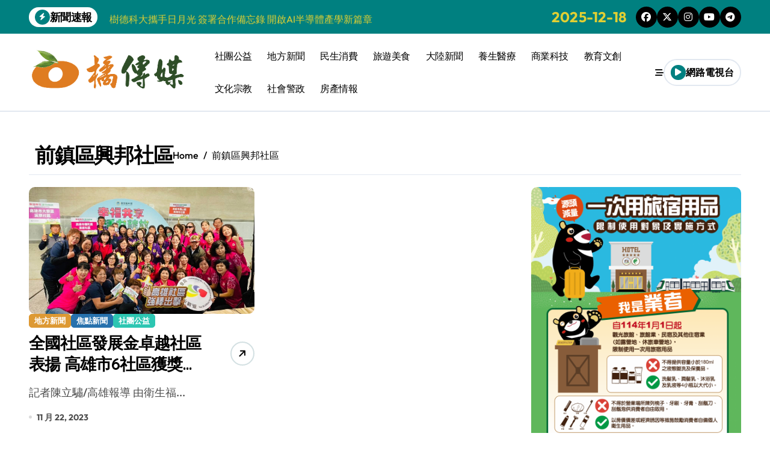

--- FILE ---
content_type: text/html; charset=UTF-8
request_url: https://www.orangesnews.com/archives/tag/%E5%89%8D%E9%8E%AE%E5%8D%80%E8%88%88%E9%82%A6%E7%A4%BE%E5%8D%80
body_size: 13980
content:
<!DOCTYPE html>
<html lang="zh-TW" xmlns:fb="https://www.facebook.com/2008/fbml" xmlns:addthis="https://www.addthis.com/help/api-spec" >
<head>
<meta charset="UTF-8">
<meta name="viewport" content="width=device-width, initial-scale=1">
<link rel="profile" href="https://gmpg.org/xfn/11">
<meta name='robots' content='index, follow, max-image-preview:large, max-snippet:-1, max-video-preview:-1' />
	<style>img:is([sizes="auto" i], [sizes^="auto," i]) { contain-intrinsic-size: 3000px 1500px }</style>
	
	<!-- This site is optimized with the Yoast SEO plugin v26.2 - https://yoast.com/wordpress/plugins/seo/ -->
	<title>前鎮區興邦社區 彙整 - 橘傳媒</title>
	<link rel="canonical" href="https://www.orangesnews.com/archives/tag/前鎮區興邦社區" />
	<meta property="og:locale" content="zh_TW" />
	<meta property="og:type" content="article" />
	<meta property="og:title" content="前鎮區興邦社區 彙整 - 橘傳媒" />
	<meta property="og:url" content="https://www.orangesnews.com/archives/tag/前鎮區興邦社區" />
	<meta property="og:site_name" content="橘傳媒" />
	<meta name="twitter:card" content="summary_large_image" />
	<script type="application/ld+json" class="yoast-schema-graph">{"@context":"https://schema.org","@graph":[{"@type":"CollectionPage","@id":"https://www.orangesnews.com/archives/tag/%e5%89%8d%e9%8e%ae%e5%8d%80%e8%88%88%e9%82%a6%e7%a4%be%e5%8d%80","url":"https://www.orangesnews.com/archives/tag/%e5%89%8d%e9%8e%ae%e5%8d%80%e8%88%88%e9%82%a6%e7%a4%be%e5%8d%80","name":"前鎮區興邦社區 彙整 - 橘傳媒","isPartOf":{"@id":"https://www.orangesnews.com/#website"},"primaryImageOfPage":{"@id":"https://www.orangesnews.com/archives/tag/%e5%89%8d%e9%8e%ae%e5%8d%80%e8%88%88%e9%82%a6%e7%a4%be%e5%8d%80#primaryimage"},"image":{"@id":"https://www.orangesnews.com/archives/tag/%e5%89%8d%e9%8e%ae%e5%8d%80%e8%88%88%e9%82%a6%e7%a4%be%e5%8d%80#primaryimage"},"thumbnailUrl":"https://www.orangesnews.com/wp-content/uploads/2023/11/高雄市6個社區獲得衛生福利部金卓越社區選拔榮耀_0.jpg","breadcrumb":{"@id":"https://www.orangesnews.com/archives/tag/%e5%89%8d%e9%8e%ae%e5%8d%80%e8%88%88%e9%82%a6%e7%a4%be%e5%8d%80#breadcrumb"},"inLanguage":"zh-TW"},{"@type":"ImageObject","inLanguage":"zh-TW","@id":"https://www.orangesnews.com/archives/tag/%e5%89%8d%e9%8e%ae%e5%8d%80%e8%88%88%e9%82%a6%e7%a4%be%e5%8d%80#primaryimage","url":"https://www.orangesnews.com/wp-content/uploads/2023/11/高雄市6個社區獲得衛生福利部金卓越社區選拔榮耀_0.jpg","contentUrl":"https://www.orangesnews.com/wp-content/uploads/2023/11/高雄市6個社區獲得衛生福利部金卓越社區選拔榮耀_0.jpg","width":1200,"height":675},{"@type":"BreadcrumbList","@id":"https://www.orangesnews.com/archives/tag/%e5%89%8d%e9%8e%ae%e5%8d%80%e8%88%88%e9%82%a6%e7%a4%be%e5%8d%80#breadcrumb","itemListElement":[{"@type":"ListItem","position":1,"name":"首頁","item":"https://www.orangesnews.com/"},{"@type":"ListItem","position":2,"name":"前鎮區興邦社區"}]},{"@type":"WebSite","@id":"https://www.orangesnews.com/#website","url":"https://www.orangesnews.com/","name":"橘傳媒","description":"","publisher":{"@id":"https://www.orangesnews.com/#organization"},"potentialAction":[{"@type":"SearchAction","target":{"@type":"EntryPoint","urlTemplate":"https://www.orangesnews.com/?s={search_term_string}"},"query-input":{"@type":"PropertyValueSpecification","valueRequired":true,"valueName":"search_term_string"}}],"inLanguage":"zh-TW"},{"@type":"Organization","@id":"https://www.orangesnews.com/#organization","name":"橘傳媒","url":"https://www.orangesnews.com/","logo":{"@type":"ImageObject","inLanguage":"zh-TW","@id":"https://www.orangesnews.com/#/schema/logo/image/","url":"https://www.orangesnews.com/wp-content/uploads/2024/10/cropped-橘傳媒LOGO2024小.png","contentUrl":"https://www.orangesnews.com/wp-content/uploads/2024/10/cropped-橘傳媒LOGO2024小.png","width":400,"height":125,"caption":"橘傳媒"},"image":{"@id":"https://www.orangesnews.com/#/schema/logo/image/"}}]}</script>
	<!-- / Yoast SEO plugin. -->


<link rel='dns-prefetch' href='//s7.addthis.com' />
<link rel='dns-prefetch' href='//fonts.googleapis.com' />
<link rel="alternate" type="application/rss+xml" title="訂閱《橘傳媒》&raquo; 資訊提供" href="https://www.orangesnews.com/feed" />
<link rel="alternate" type="application/rss+xml" title="訂閱《橘傳媒》&raquo; 留言的資訊提供" href="https://www.orangesnews.com/comments/feed" />
<link rel="alternate" type="application/rss+xml" title="訂閱《橘傳媒》&raquo; 標籤〈前鎮區興邦社區〉的資訊提供" href="https://www.orangesnews.com/archives/tag/%e5%89%8d%e9%8e%ae%e5%8d%80%e8%88%88%e9%82%a6%e7%a4%be%e5%8d%80/feed" />
<script type="text/javascript">
/* <![CDATA[ */
window._wpemojiSettings = {"baseUrl":"https:\/\/s.w.org\/images\/core\/emoji\/15.1.0\/72x72\/","ext":".png","svgUrl":"https:\/\/s.w.org\/images\/core\/emoji\/15.1.0\/svg\/","svgExt":".svg","source":{"concatemoji":"https:\/\/www.orangesnews.com\/wp-includes\/js\/wp-emoji-release.min.js?ver=6.8.1"}};
/*! This file is auto-generated */
!function(i,n){var o,s,e;function c(e){try{var t={supportTests:e,timestamp:(new Date).valueOf()};sessionStorage.setItem(o,JSON.stringify(t))}catch(e){}}function p(e,t,n){e.clearRect(0,0,e.canvas.width,e.canvas.height),e.fillText(t,0,0);var t=new Uint32Array(e.getImageData(0,0,e.canvas.width,e.canvas.height).data),r=(e.clearRect(0,0,e.canvas.width,e.canvas.height),e.fillText(n,0,0),new Uint32Array(e.getImageData(0,0,e.canvas.width,e.canvas.height).data));return t.every(function(e,t){return e===r[t]})}function u(e,t,n){switch(t){case"flag":return n(e,"\ud83c\udff3\ufe0f\u200d\u26a7\ufe0f","\ud83c\udff3\ufe0f\u200b\u26a7\ufe0f")?!1:!n(e,"\ud83c\uddfa\ud83c\uddf3","\ud83c\uddfa\u200b\ud83c\uddf3")&&!n(e,"\ud83c\udff4\udb40\udc67\udb40\udc62\udb40\udc65\udb40\udc6e\udb40\udc67\udb40\udc7f","\ud83c\udff4\u200b\udb40\udc67\u200b\udb40\udc62\u200b\udb40\udc65\u200b\udb40\udc6e\u200b\udb40\udc67\u200b\udb40\udc7f");case"emoji":return!n(e,"\ud83d\udc26\u200d\ud83d\udd25","\ud83d\udc26\u200b\ud83d\udd25")}return!1}function f(e,t,n){var r="undefined"!=typeof WorkerGlobalScope&&self instanceof WorkerGlobalScope?new OffscreenCanvas(300,150):i.createElement("canvas"),a=r.getContext("2d",{willReadFrequently:!0}),o=(a.textBaseline="top",a.font="600 32px Arial",{});return e.forEach(function(e){o[e]=t(a,e,n)}),o}function t(e){var t=i.createElement("script");t.src=e,t.defer=!0,i.head.appendChild(t)}"undefined"!=typeof Promise&&(o="wpEmojiSettingsSupports",s=["flag","emoji"],n.supports={everything:!0,everythingExceptFlag:!0},e=new Promise(function(e){i.addEventListener("DOMContentLoaded",e,{once:!0})}),new Promise(function(t){var n=function(){try{var e=JSON.parse(sessionStorage.getItem(o));if("object"==typeof e&&"number"==typeof e.timestamp&&(new Date).valueOf()<e.timestamp+604800&&"object"==typeof e.supportTests)return e.supportTests}catch(e){}return null}();if(!n){if("undefined"!=typeof Worker&&"undefined"!=typeof OffscreenCanvas&&"undefined"!=typeof URL&&URL.createObjectURL&&"undefined"!=typeof Blob)try{var e="postMessage("+f.toString()+"("+[JSON.stringify(s),u.toString(),p.toString()].join(",")+"));",r=new Blob([e],{type:"text/javascript"}),a=new Worker(URL.createObjectURL(r),{name:"wpTestEmojiSupports"});return void(a.onmessage=function(e){c(n=e.data),a.terminate(),t(n)})}catch(e){}c(n=f(s,u,p))}t(n)}).then(function(e){for(var t in e)n.supports[t]=e[t],n.supports.everything=n.supports.everything&&n.supports[t],"flag"!==t&&(n.supports.everythingExceptFlag=n.supports.everythingExceptFlag&&n.supports[t]);n.supports.everythingExceptFlag=n.supports.everythingExceptFlag&&!n.supports.flag,n.DOMReady=!1,n.readyCallback=function(){n.DOMReady=!0}}).then(function(){return e}).then(function(){var e;n.supports.everything||(n.readyCallback(),(e=n.source||{}).concatemoji?t(e.concatemoji):e.wpemoji&&e.twemoji&&(t(e.twemoji),t(e.wpemoji)))}))}((window,document),window._wpemojiSettings);
/* ]]> */
</script>
<link rel='stylesheet' id='dashicons-css' href='https://www.orangesnews.com/wp-includes/css/dashicons.min.css?ver=6.8.1' type='text/css' media='all' />
<link rel='stylesheet' id='post-views-counter-frontend-css' href='https://www.orangesnews.com/wp-content/plugins/post-views-counter/css/frontend.min.css?ver=1.5.6' type='text/css' media='all' />
<link rel='stylesheet' id='newspaperup-theme-fonts-css' href='https://www.orangesnews.com/wp-content/fonts/8c35cc100d5d832909c2f9bd4136d488.css?ver=20201110' type='text/css' media='all' />
<style id='wp-emoji-styles-inline-css' type='text/css'>

	img.wp-smiley, img.emoji {
		display: inline !important;
		border: none !important;
		box-shadow: none !important;
		height: 1em !important;
		width: 1em !important;
		margin: 0 0.07em !important;
		vertical-align: -0.1em !important;
		background: none !important;
		padding: 0 !important;
	}
</style>
<link rel='stylesheet' id='wp-block-library-css' href='https://www.orangesnews.com/wp-includes/css/dist/block-library/style.min.css?ver=6.8.1' type='text/css' media='all' />
<style id='wp-block-library-theme-inline-css' type='text/css'>
.wp-block-audio :where(figcaption){color:#555;font-size:13px;text-align:center}.is-dark-theme .wp-block-audio :where(figcaption){color:#ffffffa6}.wp-block-audio{margin:0 0 1em}.wp-block-code{border:1px solid #ccc;border-radius:4px;font-family:Menlo,Consolas,monaco,monospace;padding:.8em 1em}.wp-block-embed :where(figcaption){color:#555;font-size:13px;text-align:center}.is-dark-theme .wp-block-embed :where(figcaption){color:#ffffffa6}.wp-block-embed{margin:0 0 1em}.blocks-gallery-caption{color:#555;font-size:13px;text-align:center}.is-dark-theme .blocks-gallery-caption{color:#ffffffa6}:root :where(.wp-block-image figcaption){color:#555;font-size:13px;text-align:center}.is-dark-theme :root :where(.wp-block-image figcaption){color:#ffffffa6}.wp-block-image{margin:0 0 1em}.wp-block-pullquote{border-bottom:4px solid;border-top:4px solid;color:currentColor;margin-bottom:1.75em}.wp-block-pullquote cite,.wp-block-pullquote footer,.wp-block-pullquote__citation{color:currentColor;font-size:.8125em;font-style:normal;text-transform:uppercase}.wp-block-quote{border-left:.25em solid;margin:0 0 1.75em;padding-left:1em}.wp-block-quote cite,.wp-block-quote footer{color:currentColor;font-size:.8125em;font-style:normal;position:relative}.wp-block-quote:where(.has-text-align-right){border-left:none;border-right:.25em solid;padding-left:0;padding-right:1em}.wp-block-quote:where(.has-text-align-center){border:none;padding-left:0}.wp-block-quote.is-large,.wp-block-quote.is-style-large,.wp-block-quote:where(.is-style-plain){border:none}.wp-block-search .wp-block-search__label{font-weight:700}.wp-block-search__button{border:1px solid #ccc;padding:.375em .625em}:where(.wp-block-group.has-background){padding:1.25em 2.375em}.wp-block-separator.has-css-opacity{opacity:.4}.wp-block-separator{border:none;border-bottom:2px solid;margin-left:auto;margin-right:auto}.wp-block-separator.has-alpha-channel-opacity{opacity:1}.wp-block-separator:not(.is-style-wide):not(.is-style-dots){width:100px}.wp-block-separator.has-background:not(.is-style-dots){border-bottom:none;height:1px}.wp-block-separator.has-background:not(.is-style-wide):not(.is-style-dots){height:2px}.wp-block-table{margin:0 0 1em}.wp-block-table td,.wp-block-table th{word-break:normal}.wp-block-table :where(figcaption){color:#555;font-size:13px;text-align:center}.is-dark-theme .wp-block-table :where(figcaption){color:#ffffffa6}.wp-block-video :where(figcaption){color:#555;font-size:13px;text-align:center}.is-dark-theme .wp-block-video :where(figcaption){color:#ffffffa6}.wp-block-video{margin:0 0 1em}:root :where(.wp-block-template-part.has-background){margin-bottom:0;margin-top:0;padding:1.25em 2.375em}
</style>
<style id='classic-theme-styles-inline-css' type='text/css'>
/*! This file is auto-generated */
.wp-block-button__link{color:#fff;background-color:#32373c;border-radius:9999px;box-shadow:none;text-decoration:none;padding:calc(.667em + 2px) calc(1.333em + 2px);font-size:1.125em}.wp-block-file__button{background:#32373c;color:#fff;text-decoration:none}
</style>
<style id='global-styles-inline-css' type='text/css'>
:root{--wp--preset--aspect-ratio--square: 1;--wp--preset--aspect-ratio--4-3: 4/3;--wp--preset--aspect-ratio--3-4: 3/4;--wp--preset--aspect-ratio--3-2: 3/2;--wp--preset--aspect-ratio--2-3: 2/3;--wp--preset--aspect-ratio--16-9: 16/9;--wp--preset--aspect-ratio--9-16: 9/16;--wp--preset--color--black: #000000;--wp--preset--color--cyan-bluish-gray: #abb8c3;--wp--preset--color--white: #ffffff;--wp--preset--color--pale-pink: #f78da7;--wp--preset--color--vivid-red: #cf2e2e;--wp--preset--color--luminous-vivid-orange: #ff6900;--wp--preset--color--luminous-vivid-amber: #fcb900;--wp--preset--color--light-green-cyan: #7bdcb5;--wp--preset--color--vivid-green-cyan: #00d084;--wp--preset--color--pale-cyan-blue: #8ed1fc;--wp--preset--color--vivid-cyan-blue: #0693e3;--wp--preset--color--vivid-purple: #9b51e0;--wp--preset--gradient--vivid-cyan-blue-to-vivid-purple: linear-gradient(135deg,rgba(6,147,227,1) 0%,rgb(155,81,224) 100%);--wp--preset--gradient--light-green-cyan-to-vivid-green-cyan: linear-gradient(135deg,rgb(122,220,180) 0%,rgb(0,208,130) 100%);--wp--preset--gradient--luminous-vivid-amber-to-luminous-vivid-orange: linear-gradient(135deg,rgba(252,185,0,1) 0%,rgba(255,105,0,1) 100%);--wp--preset--gradient--luminous-vivid-orange-to-vivid-red: linear-gradient(135deg,rgba(255,105,0,1) 0%,rgb(207,46,46) 100%);--wp--preset--gradient--very-light-gray-to-cyan-bluish-gray: linear-gradient(135deg,rgb(238,238,238) 0%,rgb(169,184,195) 100%);--wp--preset--gradient--cool-to-warm-spectrum: linear-gradient(135deg,rgb(74,234,220) 0%,rgb(151,120,209) 20%,rgb(207,42,186) 40%,rgb(238,44,130) 60%,rgb(251,105,98) 80%,rgb(254,248,76) 100%);--wp--preset--gradient--blush-light-purple: linear-gradient(135deg,rgb(255,206,236) 0%,rgb(152,150,240) 100%);--wp--preset--gradient--blush-bordeaux: linear-gradient(135deg,rgb(254,205,165) 0%,rgb(254,45,45) 50%,rgb(107,0,62) 100%);--wp--preset--gradient--luminous-dusk: linear-gradient(135deg,rgb(255,203,112) 0%,rgb(199,81,192) 50%,rgb(65,88,208) 100%);--wp--preset--gradient--pale-ocean: linear-gradient(135deg,rgb(255,245,203) 0%,rgb(182,227,212) 50%,rgb(51,167,181) 100%);--wp--preset--gradient--electric-grass: linear-gradient(135deg,rgb(202,248,128) 0%,rgb(113,206,126) 100%);--wp--preset--gradient--midnight: linear-gradient(135deg,rgb(2,3,129) 0%,rgb(40,116,252) 100%);--wp--preset--font-size--small: 13px;--wp--preset--font-size--medium: 20px;--wp--preset--font-size--large: 36px;--wp--preset--font-size--x-large: 42px;--wp--preset--spacing--20: 0.44rem;--wp--preset--spacing--30: 0.67rem;--wp--preset--spacing--40: 1rem;--wp--preset--spacing--50: 1.5rem;--wp--preset--spacing--60: 2.25rem;--wp--preset--spacing--70: 3.38rem;--wp--preset--spacing--80: 5.06rem;--wp--preset--shadow--natural: 6px 6px 9px rgba(0, 0, 0, 0.2);--wp--preset--shadow--deep: 12px 12px 50px rgba(0, 0, 0, 0.4);--wp--preset--shadow--sharp: 6px 6px 0px rgba(0, 0, 0, 0.2);--wp--preset--shadow--outlined: 6px 6px 0px -3px rgba(255, 255, 255, 1), 6px 6px rgba(0, 0, 0, 1);--wp--preset--shadow--crisp: 6px 6px 0px rgba(0, 0, 0, 1);}:where(.is-layout-flex){gap: 0.5em;}:where(.is-layout-grid){gap: 0.5em;}body .is-layout-flex{display: flex;}.is-layout-flex{flex-wrap: wrap;align-items: center;}.is-layout-flex > :is(*, div){margin: 0;}body .is-layout-grid{display: grid;}.is-layout-grid > :is(*, div){margin: 0;}:where(.wp-block-columns.is-layout-flex){gap: 2em;}:where(.wp-block-columns.is-layout-grid){gap: 2em;}:where(.wp-block-post-template.is-layout-flex){gap: 1.25em;}:where(.wp-block-post-template.is-layout-grid){gap: 1.25em;}.has-black-color{color: var(--wp--preset--color--black) !important;}.has-cyan-bluish-gray-color{color: var(--wp--preset--color--cyan-bluish-gray) !important;}.has-white-color{color: var(--wp--preset--color--white) !important;}.has-pale-pink-color{color: var(--wp--preset--color--pale-pink) !important;}.has-vivid-red-color{color: var(--wp--preset--color--vivid-red) !important;}.has-luminous-vivid-orange-color{color: var(--wp--preset--color--luminous-vivid-orange) !important;}.has-luminous-vivid-amber-color{color: var(--wp--preset--color--luminous-vivid-amber) !important;}.has-light-green-cyan-color{color: var(--wp--preset--color--light-green-cyan) !important;}.has-vivid-green-cyan-color{color: var(--wp--preset--color--vivid-green-cyan) !important;}.has-pale-cyan-blue-color{color: var(--wp--preset--color--pale-cyan-blue) !important;}.has-vivid-cyan-blue-color{color: var(--wp--preset--color--vivid-cyan-blue) !important;}.has-vivid-purple-color{color: var(--wp--preset--color--vivid-purple) !important;}.has-black-background-color{background-color: var(--wp--preset--color--black) !important;}.has-cyan-bluish-gray-background-color{background-color: var(--wp--preset--color--cyan-bluish-gray) !important;}.has-white-background-color{background-color: var(--wp--preset--color--white) !important;}.has-pale-pink-background-color{background-color: var(--wp--preset--color--pale-pink) !important;}.has-vivid-red-background-color{background-color: var(--wp--preset--color--vivid-red) !important;}.has-luminous-vivid-orange-background-color{background-color: var(--wp--preset--color--luminous-vivid-orange) !important;}.has-luminous-vivid-amber-background-color{background-color: var(--wp--preset--color--luminous-vivid-amber) !important;}.has-light-green-cyan-background-color{background-color: var(--wp--preset--color--light-green-cyan) !important;}.has-vivid-green-cyan-background-color{background-color: var(--wp--preset--color--vivid-green-cyan) !important;}.has-pale-cyan-blue-background-color{background-color: var(--wp--preset--color--pale-cyan-blue) !important;}.has-vivid-cyan-blue-background-color{background-color: var(--wp--preset--color--vivid-cyan-blue) !important;}.has-vivid-purple-background-color{background-color: var(--wp--preset--color--vivid-purple) !important;}.has-black-border-color{border-color: var(--wp--preset--color--black) !important;}.has-cyan-bluish-gray-border-color{border-color: var(--wp--preset--color--cyan-bluish-gray) !important;}.has-white-border-color{border-color: var(--wp--preset--color--white) !important;}.has-pale-pink-border-color{border-color: var(--wp--preset--color--pale-pink) !important;}.has-vivid-red-border-color{border-color: var(--wp--preset--color--vivid-red) !important;}.has-luminous-vivid-orange-border-color{border-color: var(--wp--preset--color--luminous-vivid-orange) !important;}.has-luminous-vivid-amber-border-color{border-color: var(--wp--preset--color--luminous-vivid-amber) !important;}.has-light-green-cyan-border-color{border-color: var(--wp--preset--color--light-green-cyan) !important;}.has-vivid-green-cyan-border-color{border-color: var(--wp--preset--color--vivid-green-cyan) !important;}.has-pale-cyan-blue-border-color{border-color: var(--wp--preset--color--pale-cyan-blue) !important;}.has-vivid-cyan-blue-border-color{border-color: var(--wp--preset--color--vivid-cyan-blue) !important;}.has-vivid-purple-border-color{border-color: var(--wp--preset--color--vivid-purple) !important;}.has-vivid-cyan-blue-to-vivid-purple-gradient-background{background: var(--wp--preset--gradient--vivid-cyan-blue-to-vivid-purple) !important;}.has-light-green-cyan-to-vivid-green-cyan-gradient-background{background: var(--wp--preset--gradient--light-green-cyan-to-vivid-green-cyan) !important;}.has-luminous-vivid-amber-to-luminous-vivid-orange-gradient-background{background: var(--wp--preset--gradient--luminous-vivid-amber-to-luminous-vivid-orange) !important;}.has-luminous-vivid-orange-to-vivid-red-gradient-background{background: var(--wp--preset--gradient--luminous-vivid-orange-to-vivid-red) !important;}.has-very-light-gray-to-cyan-bluish-gray-gradient-background{background: var(--wp--preset--gradient--very-light-gray-to-cyan-bluish-gray) !important;}.has-cool-to-warm-spectrum-gradient-background{background: var(--wp--preset--gradient--cool-to-warm-spectrum) !important;}.has-blush-light-purple-gradient-background{background: var(--wp--preset--gradient--blush-light-purple) !important;}.has-blush-bordeaux-gradient-background{background: var(--wp--preset--gradient--blush-bordeaux) !important;}.has-luminous-dusk-gradient-background{background: var(--wp--preset--gradient--luminous-dusk) !important;}.has-pale-ocean-gradient-background{background: var(--wp--preset--gradient--pale-ocean) !important;}.has-electric-grass-gradient-background{background: var(--wp--preset--gradient--electric-grass) !important;}.has-midnight-gradient-background{background: var(--wp--preset--gradient--midnight) !important;}.has-small-font-size{font-size: var(--wp--preset--font-size--small) !important;}.has-medium-font-size{font-size: var(--wp--preset--font-size--medium) !important;}.has-large-font-size{font-size: var(--wp--preset--font-size--large) !important;}.has-x-large-font-size{font-size: var(--wp--preset--font-size--x-large) !important;}
:where(.wp-block-post-template.is-layout-flex){gap: 1.25em;}:where(.wp-block-post-template.is-layout-grid){gap: 1.25em;}
:where(.wp-block-columns.is-layout-flex){gap: 2em;}:where(.wp-block-columns.is-layout-grid){gap: 2em;}
:root :where(.wp-block-pullquote){font-size: 1.5em;line-height: 1.6;}
</style>
<link rel='stylesheet' id='all-css-css' href='https://www.orangesnews.com/wp-content/themes/newspaperup/css/all.css?ver=6.8.1' type='text/css' media='all' />
<link rel='stylesheet' id='dark-css' href='https://www.orangesnews.com/wp-content/themes/newspaperup/css/colors/dark.css?ver=6.8.1' type='text/css' media='all' />
<link rel='stylesheet' id='core-css' href='https://www.orangesnews.com/wp-content/themes/newspaperup/css/core.css?ver=6.8.1' type='text/css' media='all' />
<link rel='stylesheet' id='newspaperup-style-css' href='https://www.orangesnews.com/wp-content/themes/newsier/style.css?ver=6.8.1' type='text/css' media='all' />
<style id='newspaperup-style-inline-css' type='text/css'>
.site-branding-text .site-title a { font-size: 0px;} footer .bs-footer-bottom-area .custom-logo, footer .bs-footer-copyright .custom-logo { width: 0px;} footer .bs-footer-bottom-area .custom-logo, footer .bs-footer-copyright .custom-logo { height: 0px;} 
</style>
<link rel='stylesheet' id='wp-core-css' href='https://www.orangesnews.com/wp-content/themes/newspaperup/css/wp-core.css?ver=6.8.1' type='text/css' media='all' />
<link rel='stylesheet' id='default-css' href='https://www.orangesnews.com/wp-content/themes/newspaperup/css/colors/default.css?ver=6.8.1' type='text/css' media='all' />
<link rel='stylesheet' id='swiper-bundle-css-css' href='https://www.orangesnews.com/wp-content/themes/newspaperup/css/swiper-bundle.css?ver=6.8.1' type='text/css' media='all' />
<link rel='stylesheet' id='menu-core-css-css' href='https://www.orangesnews.com/wp-content/themes/newspaperup/css/sm-core-css.css?ver=6.8.1' type='text/css' media='all' />
<link rel='stylesheet' id='smartmenus-css' href='https://www.orangesnews.com/wp-content/themes/newspaperup/css/sm-clean.css?ver=6.8.1' type='text/css' media='all' />
<link rel='stylesheet' id='newsier-fonts-css' href='//fonts.googleapis.com/css?family=Quicksand%3A300%2C400%2C500%2C600%2C700%2C800%2C900&#038;subset=latin%2Clatin-ext' type='text/css' media='all' />
<link rel='stylesheet' id='addthis_all_pages-css' href='https://www.orangesnews.com/wp-content/plugins/addthis/frontend/build/addthis_wordpress_public.min.css?ver=6.8.1' type='text/css' media='all' />
<link rel='stylesheet' id='newspaperup-style-parent-css' href='https://www.orangesnews.com/wp-content/themes/newspaperup/style.css?ver=6.8.1' type='text/css' media='all' />
<link rel='stylesheet' id='newsier-style-css' href='https://www.orangesnews.com/wp-content/themes/newsier/style.css?ver=1.0' type='text/css' media='all' />
<link rel='stylesheet' id='newsier-default-css-css' href='https://www.orangesnews.com/wp-content/themes/newsier/css/colors/default.css?ver=6.8.1' type='text/css' media='all' />
<script type="text/javascript" src="https://www.orangesnews.com/wp-includes/js/jquery/jquery.min.js?ver=3.7.1" id="jquery-core-js"></script>
<script type="text/javascript" src="https://www.orangesnews.com/wp-includes/js/jquery/jquery-migrate.min.js?ver=3.4.1" id="jquery-migrate-js"></script>
<script type="text/javascript" src="https://www.orangesnews.com/wp-content/themes/newspaperup/js/navigation.js?ver=6.8.1" id="newspaperup-navigation-js"></script>
<script type="text/javascript" src="https://www.orangesnews.com/wp-content/themes/newspaperup/js/swiper-bundle.js?ver=6.8.1" id="swiper-bundle-js"></script>
<script type="text/javascript" src="https://www.orangesnews.com/wp-content/themes/newspaperup/js/hc-sticky.js?ver=6.8.1" id="sticky-js-js"></script>
<script type="text/javascript" src="https://www.orangesnews.com/wp-content/themes/newspaperup/js/jquery.sticky.js?ver=6.8.1" id="sticky-header-js-js"></script>
<script type="text/javascript" src="https://www.orangesnews.com/wp-content/themes/newspaperup/js/jquery.smartmenus.js?ver=6.8.1" id="smartmenus-js-js"></script>
<script type="text/javascript" src="https://www.orangesnews.com/wp-content/themes/newspaperup/js/jquery.cookie.min.js?ver=6.8.1" id="jquery-cookie-js"></script>
<script type="text/javascript" src="https://s7.addthis.com/js/300/addthis_widget.js?ver=6.8.1#pubid=wp-47d0cc5baa5ded8fd586e92e36650b4e" id="addthis_widget-js"></script>
<link rel="https://api.w.org/" href="https://www.orangesnews.com/wp-json/" /><link rel="alternate" title="JSON" type="application/json" href="https://www.orangesnews.com/wp-json/wp/v2/tags/1404" /><link rel="EditURI" type="application/rsd+xml" title="RSD" href="https://www.orangesnews.com/xmlrpc.php?rsd" />
<meta name="generator" content="WordPress 6.8.1" />
<!-- HFCM by 99 Robots - Snippet # 3: AdSense -->
<script async src="https://pagead2.googlesyndication.com/pagead/js/adsbygoogle.js?client=ca-pub-1306264813607913"
     crossorigin="anonymous"></script>
<!-- /end HFCM by 99 Robots -->
        <style>
            .bs-blog-post p:nth-of-type(1)::first-letter {
                display: none;
            }
        </style>
            <style type="text/css">
            
                .site-title,
                .site-description {
                    position: absolute;
                    clip: rect(1px, 1px, 1px, 1px);
                }

                    </style>
        <script async src="https://pagead2.googlesyndication.com/pagead/js/adsbygoogle.js?client=ca-pub-1306264813607913"
     crossorigin="anonymous"></script><script data-cfasync="false" type="text/javascript">if (window.addthis_product === undefined) { window.addthis_product = "wpp"; } if (window.wp_product_version === undefined) { window.wp_product_version = "wpp-6.2.7"; } if (window.addthis_share === undefined) { window.addthis_share = {}; } if (window.addthis_config === undefined) { window.addthis_config = {"data_track_clickback":true,"ignore_server_config":true,"ui_atversion":300}; } if (window.addthis_layers === undefined) { window.addthis_layers = {}; } if (window.addthis_layers_tools === undefined) { window.addthis_layers_tools = [{"responsiveshare":{"numPreferredServices":3,"counts":"none","size":"32px","style":"responsive","shareCountThreshold":0,"services":"facebook,twitter,lineme,wechat,addthis","elements":".addthis_inline_share_toolbox_ahll,.at-below-post","id":"responsiveshare"}}]; } else { window.addthis_layers_tools.push({"responsiveshare":{"numPreferredServices":3,"counts":"none","size":"32px","style":"responsive","shareCountThreshold":0,"services":"facebook,twitter,lineme,wechat,addthis","elements":".addthis_inline_share_toolbox_ahll,.at-below-post","id":"responsiveshare"}});  } if (window.addthis_plugin_info === undefined) { window.addthis_plugin_info = {"info_status":"enabled","cms_name":"WordPress","plugin_name":"Share Buttons by AddThis","plugin_version":"6.2.7","plugin_mode":"WordPress","anonymous_profile_id":"wp-47d0cc5baa5ded8fd586e92e36650b4e","page_info":{"template":"archives","post_type":""},"sharing_enabled_on_post_via_metabox":false}; } 
                    (function() {
                      var first_load_interval_id = setInterval(function () {
                        if (typeof window.addthis !== 'undefined') {
                          window.clearInterval(first_load_interval_id);
                          if (typeof window.addthis_layers !== 'undefined' && Object.getOwnPropertyNames(window.addthis_layers).length > 0) {
                            window.addthis.layers(window.addthis_layers);
                          }
                          if (Array.isArray(window.addthis_layers_tools)) {
                            for (i = 0; i < window.addthis_layers_tools.length; i++) {
                              window.addthis.layers(window.addthis_layers_tools[i]);
                            }
                          }
                        }
                     },1000)
                    }());
                </script><link rel="icon" href="https://www.orangesnews.com/wp-content/uploads/2022/06/cropped-newlogo-32x32.png" sizes="32x32" />
<link rel="icon" href="https://www.orangesnews.com/wp-content/uploads/2022/06/cropped-newlogo-192x192.png" sizes="192x192" />
<link rel="apple-touch-icon" href="https://www.orangesnews.com/wp-content/uploads/2022/06/cropped-newlogo-180x180.png" />
<meta name="msapplication-TileImage" content="https://www.orangesnews.com/wp-content/uploads/2022/06/cropped-newlogo-270x270.png" />
</head>
<body class="archive tag tag-1404 wp-custom-logo wp-embed-responsive wp-theme-newspaperup wp-child-theme-newsier hfeed  ta-hide-date-author-in-list defaultcolor" >
<div id="page" class="site">
<a class="skip-link screen-reader-text" href="#content">
Skip to content</a>
<div class="wrapper" id="custom-background-css">
  <!--header--> 
    <!--header-->
  <header class="bs-headtwo">
    <!-- Main Menu Area-->
    <div class="bs-head-detail d-none d-lg-flex">
          <!--top-bar-->
      <div class="container">
        <div class="row align-items-center">
           

            <!-- col-md-7 -->
            <div class="col-md-7 col-xs-12">
              
  <!-- bs-latest-news -->
  <div class="bs-latest-news">
      <div class="bn_title">
      <h5 class="title"><i class="fas fa-bolt"></i><span>新聞速報</span></h5>
    </div>
    <!-- bs-latest-news_slider -->
    <div class="bs-latest-news-slider swipe bs swiper-container">
      <div class="swiper-wrapper">
                    <div class="swiper-slide">
              <a href="https://www.orangesnews.com/archives/45090">
                <span>「先創作，後講座」梁代博士以作品開啟別開生面的書法講座</span>
              </a>
            </div> 
                        <div class="swiper-slide">
              <a href="https://www.orangesnews.com/archives/45084">
                <span>樹德科大攜手日月光 簽署合作備忘錄 開啟AI半導體產學新篇章</span>
              </a>
            </div> 
                        <div class="swiper-slide">
              <a href="https://www.orangesnews.com/archives/45074">
                <span>「烽味潮汕火鍋」 鮮香爆擊味蕾 不鮮不上桌</span>
              </a>
            </div> 
                        <div class="swiper-slide">
              <a href="https://www.orangesnews.com/archives/45067">
                <span>大樂購物中心「樂愛金門」金門物產展盛大登場 囊括金門好物歡迎選購</span>
              </a>
            </div> 
                        <div class="swiper-slide">
              <a href="https://www.orangesnews.com/archives/45064">
                <span>第七屆高校音樂聯展「藝團合七」 15、16日衛武營登場</span>
              </a>
            </div> 
                        <div class="swiper-slide">
              <a href="https://www.orangesnews.com/archives/45057">
                <span>衛局稽查使用油漆桶盛裝魷魚攤商 責令限期改善</span>
              </a>
            </div> 
                        <div class="swiper-slide">
              <a href="https://www.orangesnews.com/archives/45050">
                <span>前鎮某居家服務機構遭爆「私相授受」 情侶檔疑涉不當「牟利」 員工籲衛局調查</span>
              </a>
            </div> 
                        <div class="swiper-slide">
              <a href="https://www.orangesnews.com/archives/45046">
                <span>高流「樂團興奮波大賽」冠軍出爐 「BRBP」奪冠</span>
              </a>
            </div> 
                        <div class="swiper-slide">
              <a href="https://www.orangesnews.com/archives/45041">
                <span>「114學年度適應體育教師增能研習」 教育局長吳立森與總統教育獎黃昊恩一起體驗身障者運動</span>
              </a>
            </div> 
                        <div class="swiper-slide">
              <a href="https://www.orangesnews.com/archives/45034">
                <span>吳梅嵩繪畫創作紀念展「遠山行旅」 至真堂二館開展</span>
              </a>
            </div> 
                        <div class="swiper-slide">
              <a href="https://www.orangesnews.com/archives/45031">
                <span>《Honda Taiwan》關注技職教育 贈車提供汽車科學生實習</span>
              </a>
            </div> 
                        <div class="swiper-slide">
              <a href="https://www.orangesnews.com/archives/45021">
                <span>高師大攜手義大、屏大 舉辦XPlorer探索者計畫聯合成果發表會</span>
              </a>
            </div> 
             
      </div>
    </div>
  <!-- // bs-latest-news_slider -->
  </div>
  <!-- bs-latest-news -->
              <!--/col-md-7-->
            </div>
            <!--col-md-5-->
            <div class="col-md-5 col-xs-12">
              <div class="tobbar-right d-flex align-center justify-end">
                
                      <div class="top-date ms-1">
                <span class="day">
                    2025-12-18                </span>
            </div>
          <ul class="bs-social">
            <li>
          <a target="_blank" href="https://www.facebook.com/taiwanreport/">
            <i class="fab fa-facebook"></i>
          </a>
        </li>
                <li>
          <a target="_blank" href="https://www.facebook.com/taiwanreport/">
            <i class="fa-brands fa-x-twitter"></i>
          </a>
        </li>
                <li>
          <a target="_blank" href="https://taiwanreports.com/">
            <i class="fab fa-instagram"></i>
          </a>
        </li>
                <li>
          <a target="_blank" href="https://www.youtube.com/@taiwan-reports/videos">
            <i class="fab fa-youtube"></i>
          </a>
        </li>
                <li>
          <a target="_blank" href="https://www.taiwan-reports.com/">
            <i class="fab fa-telegram"></i>
          </a>
        </li>
        </ul>            </div>
          </div>
          <!--/col-md-5-->
        </div>
      </div>
    <!--/top-bar-->
      </div>
        <div class="bs-menu-full sticky-header">
      <div class="inner">
        <div class="container">
          <div class="main d-flex align-center"> 
            <!-- logo Area-->
            <!-- logo-->
<div class="logo">
  <div class="site-logo">
      <a href="https://www.orangesnews.com/" class="navbar-brand" rel="home"><img width="400" height="125" src="https://www.orangesnews.com/wp-content/uploads/2024/10/cropped-橘傳媒LOGO2024小.png" class="custom-logo" alt="橘傳媒" decoding="async" fetchpriority="high" /></a>  </div>
      <div class="site-branding-text d-none">
        <p class="site-title"> <a href="https://www.orangesnews.com/" rel="home">橘傳媒</a></p>
        <p class="site-description"></p>
  </div>
</div><!-- /logo-->
            <!-- /logo Area--> 
            <!-- Main Menu Area-->
             
    <div class="navbar-wp">
      <button class="menu-btn">
        <span class="icon-bar"></span>
        <span class="icon-bar"></span>
        <span class="icon-bar"></span>
      </button>
      <nav id="main-nav" class="nav-wp justify-start">
                <!-- Sample menu definition -->
        <ul id="menu-primary-menu" class="sm sm-clean"><li id="menu-item-22" class="menu-item menu-item-type-taxonomy menu-item-object-category menu-item-22"><a class="nav-link" title="社團公益" href="https://www.orangesnews.com/archives/category/societies">社團公益</a></li>
<li id="menu-item-33392" class="menu-item menu-item-type-taxonomy menu-item-object-category menu-item-33392"><a class="nav-link" title="地方新聞" href="https://www.orangesnews.com/archives/category/local">地方新聞</a></li>
<li id="menu-item-21" class="menu-item menu-item-type-taxonomy menu-item-object-category menu-item-21"><a class="nav-link" title="民生消費" href="https://www.orangesnews.com/archives/category/consumption">民生消費</a></li>
<li id="menu-item-33395" class="menu-item menu-item-type-taxonomy menu-item-object-category menu-item-33395"><a class="nav-link" title="旅遊美食" href="https://www.orangesnews.com/archives/category/travel">旅遊美食</a></li>
<li id="menu-item-36330" class="menu-item menu-item-type-taxonomy menu-item-object-category menu-item-36330"><a class="nav-link" title="大陸新聞" href="https://www.orangesnews.com/archives/category/mainland">大陸新聞</a></li>
<li id="menu-item-18" class="menu-item menu-item-type-taxonomy menu-item-object-category menu-item-18"><a class="nav-link" title="養生醫療" href="https://www.orangesnews.com/archives/category/healthy">養生醫療</a></li>
<li id="menu-item-19" class="menu-item menu-item-type-taxonomy menu-item-object-category menu-item-19"><a class="nav-link" title="商業科技" href="https://www.orangesnews.com/archives/category/commodity">商業科技</a></li>
<li id="menu-item-33393" class="menu-item menu-item-type-taxonomy menu-item-object-category menu-item-33393"><a class="nav-link" title="教育文創" href="https://www.orangesnews.com/archives/category/educate">教育文創</a></li>
<li id="menu-item-33394" class="menu-item menu-item-type-taxonomy menu-item-object-category menu-item-33394"><a class="nav-link" title="文化宗教" href="https://www.orangesnews.com/archives/category/culture">文化宗教</a></li>
<li id="menu-item-40647" class="menu-item menu-item-type-taxonomy menu-item-object-category menu-item-40647"><a class="nav-link" title="社會警政" href="https://www.orangesnews.com/archives/category/police">社會警政</a></li>
<li id="menu-item-20" class="menu-item menu-item-type-taxonomy menu-item-object-category menu-item-20"><a class="nav-link" title="房產情報" href="https://www.orangesnews.com/archives/category/building">房產情報</a></li>
</ul>      </nav> 
    </div>
              <!-- /Main Menu Area--> 
            <!-- Right Area-->
            <div class="right-nav">
    <!-- Off Canvas -->
      <div class="hedaer-offcanvas d-none d-lg-block">
        <button class="offcanvas-trigger" bs-data-clickable-end="true">
          <i class="fa-solid fa-bars-staggered"></i>
        </button>
      </div>
    <!-- /Off Canvas -->
    
        <label class="switch d-none d-lg-inline-block" for="switch">
        <input type="checkbox" name="theme" id="switch" class="defaultcolor" data-skin-mode="defaultcolor">
        <span class="slider"></span>
      </label>
          <!-- search-->
      <a class="msearch element" href="#" bs-search-clickable="true">
        <i class="fa-solid fa-magnifying-glass"></i>
      </a>
      <!-- /search-->
     
    <a href="https://www.youtube.com/@taiwan-reports" class="subscribe-btn btn btn-one d-flex" data-text="網路電視台"  target="_blank">
        <i class="fas fa-play"></i> <span>網路電視台</span>    </a>
    </div>
            <!-- Right--> 
          </div><!-- /main-->
        </div><!-- /container-->
      </div><!-- /inner-->
    </div><!-- /Main Menu Area-->
  </header><main id="content" class="archive-class">
    <!--container-->
    <div class="container">
    <div class="bs-card-box page-entry-title"><h1 class="entry-title title mb-0">前鎮區興邦社區</h1>            <div class="bs-breadcrumb-section">
                <div class="overlay">
                    <div class="row">
                        <nav aria-label="breadcrumb">
                            <ol class="breadcrumb">
                                <div role="navigation" aria-label="Breadcrumbs" class="breadcrumb-trail breadcrumbs" itemprop="breadcrumb"><ul class="breadcrumb trail-items" itemscope itemtype="http://schema.org/BreadcrumbList"><meta name="numberOfItems" content="2" /><meta name="itemListOrder" content="Ascending" /><li itemprop="itemListElement breadcrumb-item" itemscope itemtype="http://schema.org/ListItem" class="trail-item breadcrumb-item  trail-begin"><a href="https://www.orangesnews.com" rel="home" itemprop="item"><span itemprop="name">Home</span></a><meta itemprop="position" content="1" /></li><li itemprop="itemListElement breadcrumb-item" itemscope itemtype="http://schema.org/ListItem" class="trail-item breadcrumb-item  trail-end"><span itemprop="name"><span itemprop="name">前鎮區興邦社區</span></span><meta itemprop="position" content="2" /></li></ul></div> 
                            </ol>
                        </nav>
                    </div>
                </div>
            </div>
        </div>        <!--row-->
        <div class="row">
               <div class="col-lg-8 content-right"> <div id="grid" class="d-grid column2">
            
    <div id="post-37388" class=" post-37388 post type-post status-publish format-standard has-post-thumbnail hentry category-local category-focus category-societies tag-1398 tag-1404 tag-1400 tag-1401 tag-1402 tag-1399 tag-293 tag-1403">
        <!-- bs-posts-sec bs-posts-modul-6 -->
        <div class="bs-blog-post grid-card"> 
                        <div class="bs-post-thumb img auto">
                <a href="https://www.orangesnews.com/archives/37388"><img width="1200" height="675" src="https://www.orangesnews.com/wp-content/uploads/2023/11/高雄市6個社區獲得衛生福利部金卓越社區選拔榮耀_0.jpg" class="img-responsive wp-post-image" alt="" decoding="async" /></a>                <div class="bs-blog-category one">
                                            <a href="https://www.orangesnews.com/archives/category/local" style="--cat-color:#dd9933" id="category_17_color" >
                            地方新聞                        </a>
                                            <a href="https://www.orangesnews.com/archives/category/focus" style="--cat-color:#2771ad" id="category_16_color" >
                            焦點新聞                        </a>
                                            <a href="https://www.orangesnews.com/archives/category/societies" style="--cat-color:#2dc6b2" id="category_2_color" >
                            社團公益                        </a>
                                    </div>
                 
            </div> 
        <article class="small col">                <div class="title-wrap">
                    <h4 class="entry-title title"><a href="https://www.orangesnews.com/archives/37388">全國社區發展金卓越社區表揚   高雄市6社區獲獎成果豐碩</a></h4>
                    <div class="btn-wrap">
                        <a href="https://www.orangesnews.com/archives/37388"><i class="fas fa-arrow-right"></i></a>
                    </div>
                </div> 
            <p>記者陳立驌/高雄報導 由衛生福...</p>
        <div class="bs-blog-meta">
                                <span class="bs-blog-date">
                <a href="https://www.orangesnews.com/archives/date/2023/11"><time datetime="">11 月 22, 2023</time></a>
            </span>
                    </div>
        </article>        </div>
    </div>
         
</div>
            <div class="newspaperup-pagination d-flex-center mt-5 mb-4 mb-lg-0">
                 
            </div>
                </div>

                    <!--col-lg-4-->
                <aside class="col-lg-4 sidebar-right">
                    
<div id="sidebar-right" class="bs-sidebar bs-sticky">
	<div id="media_image-5" class="bs-widget widget_media_image"><a href="https://www.orangesnews.com/wp-content/uploads/2024/10/高市市政府環保局電子報113.10.29見報.png" target="_blank"><img width="600" height="1200" src="https://www.orangesnews.com/wp-content/uploads/2024/10/高市市政府環保局電子報113.10.29見報-768x1536.png" class="image wp-image-40684  attachment-600x1200 size-600x1200" alt="" style="max-width: 100%; height: auto;" decoding="async" loading="lazy" srcset="https://www.orangesnews.com/wp-content/uploads/2024/10/高市市政府環保局電子報113.10.29見報-768x1536.png 768w, https://www.orangesnews.com/wp-content/uploads/2024/10/高市市政府環保局電子報113.10.29見報-1024x2048.png 1024w, https://www.orangesnews.com/wp-content/uploads/2024/10/高市市政府環保局電子報113.10.29見報.png 1250w" sizes="auto, (max-width: 600px) 100vw, 600px" /></a></div><div id="custom_html-20" class="widget_text bs-widget widget_custom_html"><div class="textwidget custom-html-widget"><script async src="https://pagead2.googlesyndication.com/pagead/js/adsbygoogle.js?client=ca-pub-1306264813607913"
     crossorigin="anonymous"></script>
<!-- 右1 -->
<ins class="adsbygoogle"
     style="display:block"
     data-ad-client="ca-pub-1306264813607913"
     data-ad-slot="7414244171"
     data-ad-format="auto"
     data-full-width-responsive="true"></ins>
<script>
     (adsbygoogle = window.adsbygoogle || []).push({});
</script></div></div><div id="custom_html-23" class="widget_text bs-widget widget_custom_html"><div class="textwidget custom-html-widget">TAIWANREPORTS
<br>台灣記協聯盟新媒體串流平台
<hr>
※臺灣導報<br>
<a href="https://taiwanreports.com/" target="_blank" rel="noopener">https://taiwanreports.com/</a>
<br>
※鷹眼時報<br>
<a href="https://eagleeyedaily.com/" target="_blank" rel="noopener">https://eagleeyedaily.com/</a>
<br>
※圓周傳媒<br>
<a href="https://surroundnews.com/" target="_blank" rel="noopener">https://surroundnews.com/</a>
<br>
※真言新聞網<br>
<a href="https://wetruthnews.com/" target="_blank" rel="noopener">https://wetruthnews.com/</a>
<br>
※新一代時報<br>
<a href="https://agesnews.com/" target="_blank" rel="noopener">https://agesnews.com/</a>
<br>
※鹿港時報<br>
<a href="https://lugangnews.com/" target="_blank" rel="noopener">https://lugangnews.com/</a>
<br>
※中台灣時報<br>
<a href="https://taiwancnews.com/" target="_blank" rel="noopener">https://taiwancnews.com/</a>
<br>
※橘傳媒<br>
<a href="https://orangesnews.com/" target="_blank" rel="noopener">https://orangesnews.com/</a>
<br>
※亞洲經濟通訊社<br>
<a href="https://www.myaena.net/" target="_blank" rel="noopener">https://www.myaena.net/</a>
<br>
</div></div></div>
                </aside>
            <!--/col-lg-4-->
                </div><!--/row-->
    </div><!--/container-->
</main>                
<!-- </main> -->
<!--==================== Missed ====================-->
<div class="missed">
  <div class="container">
    <div class="row">
      <div class="col-12">
        <div class="wd-back position-relative">
          			<!-- bs-sec-title -->
			<div class="bs-widget-title one">
				<h4 class="title"><span><i class="fas fa-arrow-right"></i></span>更多精彩報導</h4>
				<div class="border-line"></div>
			</div> 
			<!-- // bs-sec-title -->
			          <div class="missedslider d-grid column4">
                                <div class="bs-blog-post three md back-img bshre mb-0"  style="background-image: url('https://www.orangesnews.com/wp-content/uploads/2025/12/梁代博士-2-1024x648.jpg'); ">
                    <a class="link-div" href="https://www.orangesnews.com/archives/45090"></a>
                                    <div class="bs-blog-category one">
                                            <a href="https://www.orangesnews.com/archives/category/mainland" style="--cat-color:#dd3333" id="category_934_color" >
                            大陸新聞                        </a>
                                    </div>
                                    <div class="inner">
                      <div class="title-wrap">
                        <h4 class="title bsm"><a href="https://www.orangesnews.com/archives/45090">「先創作，後講座」梁代博士以作品開啟別開生面的書法講座</a></h4>
                        <div class="btn-wrap">
                          <a href="https://www.orangesnews.com/archives/45090"><i class="fas fa-arrow-right"></i></a>
                        </div>
                      </div> 
                    </div>
                  </div>
                                <div class="bs-blog-post three md back-img bshre mb-0"  style="background-image: url('https://www.orangesnews.com/wp-content/uploads/2025/12/樹德科大攜手日月光簽署備忘錄開啟AI半導體產學新篇章-3.jpg'); ">
                    <a class="link-div" href="https://www.orangesnews.com/archives/45084"></a>
                                    <div class="bs-blog-category one">
                                            <a href="https://www.orangesnews.com/archives/category/educate" style="--cat-color:#467210" id="category_58_color" >
                            教育文創                        </a>
                                            <a href="https://www.orangesnews.com/archives/category/focus" style="--cat-color:#2771ad" id="category_16_color" >
                            焦點新聞                        </a>
                                    </div>
                                    <div class="inner">
                      <div class="title-wrap">
                        <h4 class="title bsm"><a href="https://www.orangesnews.com/archives/45084">樹德科大攜手日月光 簽署合作備忘錄 開啟AI半導體產學新篇章</a></h4>
                        <div class="btn-wrap">
                          <a href="https://www.orangesnews.com/archives/45084"><i class="fas fa-arrow-right"></i></a>
                        </div>
                      </div> 
                    </div>
                  </div>
                                <div class="bs-blog-post three md back-img bshre mb-0"  style="background-image: url('https://www.orangesnews.com/wp-content/uploads/2025/12/「烽味潮汕火鍋」鮮香爆擊味蕾不鮮不上桌-8.jpg'); ">
                    <a class="link-div" href="https://www.orangesnews.com/archives/45074"></a>
                                    <div class="bs-blog-category one">
                                            <a href="https://www.orangesnews.com/archives/category/consumption" style="--cat-color:#6a8c20" id="category_4_color" >
                            民生消費                        </a>
                                    </div>
                                    <div class="inner">
                      <div class="title-wrap">
                        <h4 class="title bsm"><a href="https://www.orangesnews.com/archives/45074">「烽味潮汕火鍋」 鮮香爆擊味蕾 不鮮不上桌</a></h4>
                        <div class="btn-wrap">
                          <a href="https://www.orangesnews.com/archives/45074"><i class="fas fa-arrow-right"></i></a>
                        </div>
                      </div> 
                    </div>
                  </div>
                                <div class="bs-blog-post three md back-img bshre mb-0"  style="background-image: url('https://www.orangesnews.com/wp-content/uploads/2025/12/橘傳媒：大樂購物中心「樂愛金門」金門物產展盛大登場-5.jpg'); ">
                    <a class="link-div" href="https://www.orangesnews.com/archives/45067"></a>
                                    <div class="bs-blog-category one">
                                            <a href="https://www.orangesnews.com/archives/category/consumption" style="--cat-color:#6a8c20" id="category_4_color" >
                            民生消費                        </a>
                                    </div>
                                    <div class="inner">
                      <div class="title-wrap">
                        <h4 class="title bsm"><a href="https://www.orangesnews.com/archives/45067">大樂購物中心「樂愛金門」金門物產展盛大登場 囊括金門好物歡迎選購</a></h4>
                        <div class="btn-wrap">
                          <a href="https://www.orangesnews.com/archives/45067"><i class="fas fa-arrow-right"></i></a>
                        </div>
                      </div> 
                    </div>
                  </div>
               
          </div>        
        </div><!-- end wd-back -->
      </div><!-- end col12 -->
    </div><!-- end row -->
  </div><!-- end container -->
</div> 
<!-- end missed -->
    <!--==================== FOOTER AREA ====================-->
        <footer class="footer one "
     >
        <div class="overlay" style="background-color: #dd9933;">
            <!--Start bs-footer-widget-area-->
                            <div class="bs-footer-widget-area">
                    <div class="container">
                        <!--row-->
                            <div class="row">
                                <div id="text-11" class="col-lg-12 col-sm-6 rotateInDownLeft animated bs-widget widget_text">			<div class="textwidget"><p>高雄市苓雅區自強三路3號34樓之2(85大樓)電話07-5665189</p>
</div>
		</div>                            </div>
                            <div class="divide-line"></div>
                        <!--/row-->
                    </div>
                    <!--/container-->
                </div>
                            <div class="bs-footer-bottom-area">
                    <div class="container">
                        <div class="row align-center">
                            <div class="col-lg-6 col-md-6">
                                <div class="footer-logo text-xs">
                                    <a href="https://www.orangesnews.com/" class="navbar-brand" rel="home"><img width="400" height="125" src="https://www.orangesnews.com/wp-content/uploads/2024/10/cropped-橘傳媒LOGO2024小.png" class="custom-logo" alt="橘傳媒" decoding="async" /></a>                                    <div class="site-branding-text">
                                        <p class="site-title-footer"> <a href="https://www.orangesnews.com/" rel="home">橘傳媒</a></p>
                                        <p class="site-description-footer"></p>
                                    </div>
                                </div>
                            </div>
                            <!--col-lg-3-->
                            <div class="col-lg-6 col-md-6">
                                  <ul class="bs-social">
            <li>
          <a target="_blank" href="https://www.facebook.com/taiwanreport/">
            <i class="fab fa-facebook"></i>
          </a>
        </li>
                <li>
          <a target="_blank" href="https://www.facebook.com/taiwanreport/">
            <i class="fa-brands fa-x-twitter"></i>
          </a>
        </li>
                <li>
          <a target="_blank" href="https://taiwanreports.com/">
            <i class="fab fa-instagram"></i>
          </a>
        </li>
                <li>
          <a target="_blank" href="https://www.youtube.com/@taiwan-reports/videos">
            <i class="fab fa-youtube"></i>
          </a>
        </li>
                <li>
          <a target="_blank" href="https://www.taiwan-reports.com/">
            <i class="fab fa-telegram"></i>
          </a>
        </li>
        </ul>                            </div>
                            <!--/col-lg-3-->
                        </div>
                        <!--/row-->
                    </div>
                    <!--/container-->
                </div>
                <!--End bs-footer-widget-area-->
                                    <div class="bs-footer-copyright">
                        <div class="container">
                            <div class="row">
                                <div class="col-lg-12 text-center">
                                                                            <p class="mb-0">
                                            橘傳媒Copyright © All rights reserved 版權所有                                            <span class="sep"> | </span>
                                            <a href="#" target="_blank">Newspaperup</a> by <a href="https://themeansar.com" target="_blank">Themeansar</a>.                                        </p>
                                                                           
                                </div>
                                                            </div>
                        </div>
                    </div> 
                 
        </div>
        <!--/overlay-->
    </footer>
    <!--/footer-->
</div>
<!--/wrapper-->
<!--Scroll To Top-->
                <div class="newspaperup_stt">
                <a href="#" class="bs_upscr">
                    <i class="fa-solid fa-arrow-up"></i>
                </a>
            </div>
      <aside class="bs-offcanvas end" bs-data-targeted="true">
    <div class="bs-offcanvas-close">
      <a href="#" class="bs-offcanvas-btn-close" bs-data-removable="true">
        <span></span>
        <span></span>
      </a>
    </div>
    <div class="bs-offcanvas-inner">
      
<div class="bs-widget post">
    <div class="post-inner bs-sidebar ">
        <div id="custom_html-30" class="widget_text bs-widget widget_custom_html"><div class="textwidget custom-html-widget"><script async src="https://pagead2.googlesyndication.com/pagead/js/adsbygoogle.js?client=ca-pub-1306264813607913"
     crossorigin="anonymous"></script>
<!-- 橫幅廣告二 -->
<ins class="adsbygoogle"
     style="display:inline-block;width:820px;height:180px"
     data-ad-client="ca-pub-1306264813607913"
     data-ad-slot="2152624851"></ins>
<script>
     (adsbygoogle = window.adsbygoogle || []).push({});
</script></div></div><div id="custom_html-31" class="widget_text bs-widget widget_custom_html"><div class="textwidget custom-html-widget"><script async src="https://pagead2.googlesyndication.com/pagead/js/adsbygoogle.js?client=ca-pub-1306264813607913"
     crossorigin="anonymous"></script>
<!-- 橫式多媒體1 -->
<ins class="adsbygoogle"
     style="display:inline-block;width:728px;height:150px"
     data-ad-client="ca-pub-1306264813607913"
     data-ad-slot="7341898773"></ins>
<script>
     (adsbygoogle = window.adsbygoogle || []).push({});
</script></div></div><div id="custom_html-32" class="widget_text bs-widget widget_custom_html"><div class="textwidget custom-html-widget"><script async src="https://pagead2.googlesyndication.com/pagead/js/adsbygoogle.js?client=ca-pub-1306264813607913"
     crossorigin="anonymous"></script>
<!-- 多媒體廣告 -->
<ins class="adsbygoogle"
     style="display:block"
     data-ad-client="ca-pub-1306264813607913"
     data-ad-slot="8458461016"
     data-ad-format="auto"
     data-full-width-responsive="true"></ins>
<script>
     (adsbygoogle = window.adsbygoogle || []).push({});
</script></div></div>    </div>
</div>
    </div>
  </aside>
          <div class="search-popup" bs-search-targeted="true">
            <div class="search-popup-content">
                <div class="search-popup-close">
                    <button type="button" class="btn-close" bs-dismiss-search="true"><i class="fa-solid fa-xmark"></i></button>
                </div>
                <div class="search-inner">
                    <form role="search" method="get" class="search-form" action="https://www.orangesnews.com/">
				<label>
					<span class="screen-reader-text">搜尋關鍵字:</span>
					<input type="search" class="search-field" placeholder="搜尋..." value="" name="s" />
				</label>
				<input type="submit" class="search-submit" value="搜尋" />
			</form>                </div>
            </div>
        </div>
    <!--/Scroll To Top-->
<script type="speculationrules">
{"prefetch":[{"source":"document","where":{"and":[{"href_matches":"\/*"},{"not":{"href_matches":["\/wp-*.php","\/wp-admin\/*","\/wp-content\/uploads\/*","\/wp-content\/*","\/wp-content\/plugins\/*","\/wp-content\/themes\/newsier\/*","\/wp-content\/themes\/newspaperup\/*","\/*\\?(.+)"]}},{"not":{"selector_matches":"a[rel~=\"nofollow\"]"}},{"not":{"selector_matches":".no-prefetch, .no-prefetch a"}}]},"eagerness":"conservative"}]}
</script>
    <div class="bs-overlay-section" bs-remove-overlay="true"></div>
<style type="text/css"> 
	:root {
		--wrap-color: #fff;
	}
/* Top Bar Color*/
.bs-head-detail {
  background: ;
}
.bs-head-detail, .bs-latest-news .bs-latest-news-slider a{
  color: #e0cf33;
}
/*==================== Site title and tagline ====================*/
.site-title a, .site-description{
  color: 000;
}
body.dark .site-title a, body.dark .site-description{
  color: #fff;
}
/*=================== Blog Post Color ===================*/
.site-branding-text .site-title a:hover{
  color:  !important;
}
body.dark .site-branding-text .site-title a:hover{
  color:  !important;
}
/* Footer Color*/
footer .bs-footer-copyright {
  background: #ffffff;
}
footer .bs-widget p, footer .site-title a, footer .site-title a:hover , footer .site-description, footer .site-description:hover, footer .bs-widget h6, footer .mg_contact_widget .bs-widget h6 {
  color: ;
}
footer .bs-footer-copyright p, footer .bs-footer-copyright a {
  color: #000000;
}
@media (min-width: 992px) {
    
    .archive-class .sidebar-right, .archive-class .sidebar-left , .index-class .sidebar-right, .index-class .sidebar-left{
      flex: 100;
      max-width:% !important;
    }
    .archive-class .content-right , .index-class .content-right {
      max-width: calc((100% - %)) !important;
    }
  }
</style>
<script type="text/javascript" src="https://www.orangesnews.com/wp-content/themes/newspaperup/js/custom.js?ver=6.8.1" id="newspaperup_custom-js-js"></script>
<script type="text/javascript" src="https://www.orangesnews.com/wp-content/themes/newspaperup/js/dark.js?ver=6.8.1" id="newspaperup-dark-js"></script>
		<script>
		/(trident|msie)/i.test(navigator.userAgent)&&document.getElementById&&window.addEventListener&&window.addEventListener("hashchange",function(){var t,e=location.hash.substring(1);/^[A-z0-9_-]+$/.test(e)&&(t=document.getElementById(e))&&(/^(?:a|select|input|button|textarea)$/i.test(t.tagName)||(t.tabIndex=-1),t.focus())},!1);
		</script>
		</body>
</html>

--- FILE ---
content_type: text/html; charset=utf-8
request_url: https://www.google.com/recaptcha/api2/aframe
body_size: 266
content:
<!DOCTYPE HTML><html><head><meta http-equiv="content-type" content="text/html; charset=UTF-8"></head><body><script nonce="LwxMFOsOaWXGiqZeAeIirg">/** Anti-fraud and anti-abuse applications only. See google.com/recaptcha */ try{var clients={'sodar':'https://pagead2.googlesyndication.com/pagead/sodar?'};window.addEventListener("message",function(a){try{if(a.source===window.parent){var b=JSON.parse(a.data);var c=clients[b['id']];if(c){var d=document.createElement('img');d.src=c+b['params']+'&rc='+(localStorage.getItem("rc::a")?sessionStorage.getItem("rc::b"):"");window.document.body.appendChild(d);sessionStorage.setItem("rc::e",parseInt(sessionStorage.getItem("rc::e")||0)+1);localStorage.setItem("rc::h",'1766070747872');}}}catch(b){}});window.parent.postMessage("_grecaptcha_ready", "*");}catch(b){}</script></body></html>